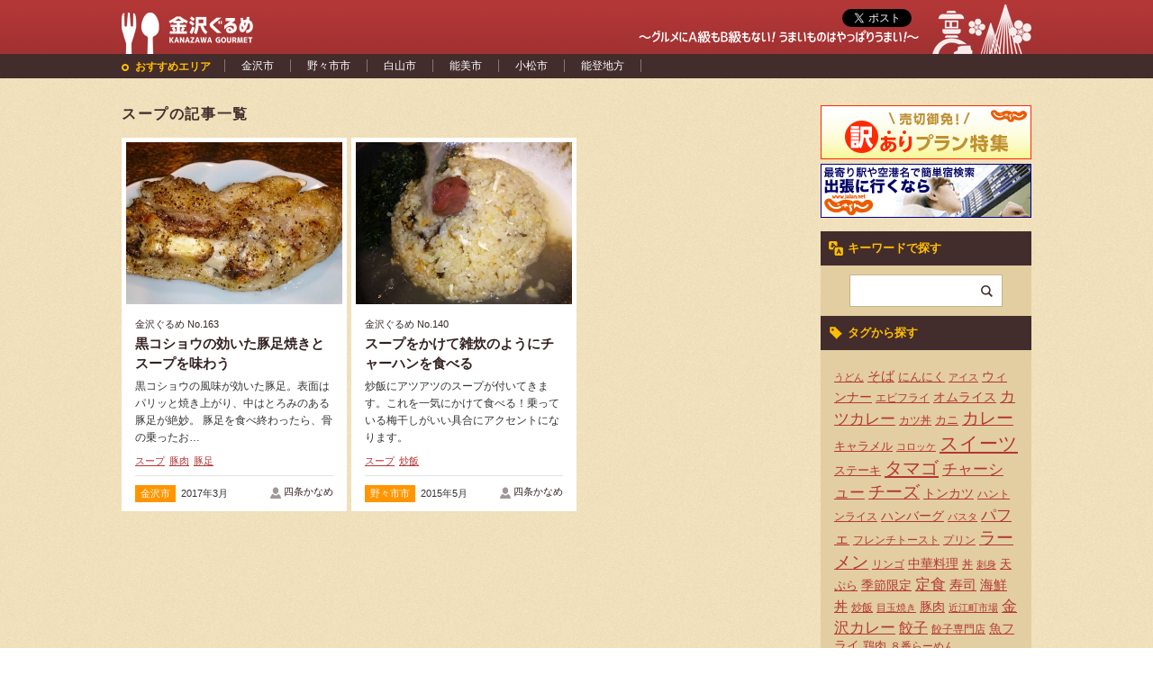

--- FILE ---
content_type: text/html; charset=UTF-8
request_url: https://www.kanazawa-gourmet.jp/tag/%E3%82%B9%E3%83%BC%E3%83%97/
body_size: 10714
content:
<!doctype html>
<html lang="ja">
<head>
	<meta charset="UTF-8">
	<meta http-equiv="X-UA-Compatible" content="IE=edge">
	<title>スープ | 金沢ぐるめ（金沢グルメ） | 金沢、石川、北陸のグルメのご紹介サイト</title>
	<meta name="viewport" content="width=device-width">
	<meta name="description" content="金沢ぐるめ（金沢グルメ） ～グルメにA級もB級もない うまいものはやっぱりうまい～">
	<meta name="keywords" content="金沢ぐるめ,金沢グルメ,Kanazawa Gourmet,金沢カレー,加賀料理,スイーツ,金沢,石川県,北陸">
	<meta name="author" content="金沢ぐるめ">
	<meta property="og:image" content="https://www.kanazawa-gourmet.jp/ktg/wp-content/themes/ktg_theme/img/ogp.png">
	<meta property="og:title" content="金沢ぐるめ（金沢グルメ）">
	<meta property="og:url" content="https://www.kanazawa-gourmet.jp/">
	<meta property="og:type" content="blog">
	<meta property="og:site_name" content="金沢ぐるめ（金沢グルメ）">
	<meta property="og:description" content="金沢ぐるめ（金沢グルメ） ～グルメにA級もB級もない うまいものはやっぱりうまい～">

	<!-- HTML5 shim IE8 support of HTML5 elements -->
	<!--[if lt IE 9]>
		<script src="https://www.kanazawa-gourmet.jp/ktg/wp-content/themes/ktg_theme/js/html5shiv.js"></script>
	<![endif]-->

	<!-- base design -->
	<link href="https://www.kanazawa-gourmet.jp/ktg/wp-content/themes/ktg_theme/style.css" rel="stylesheet">
	<!--[if IE 7]>
	<link href="https://www.kanazawa-gourmet.jp/ktg/wp-content/themes/ktg_theme/css/ie7.css" rel="stylesheet">
	<![endif]-->
	<link href="https://www.kanazawa-gourmet.jp/ktg/wp-content/themes/ktg_theme/css/lightbox.css" rel="stylesheet">
	<link href="https://www.kanazawa-gourmet.jp/ktg/wp-content/themes/ktg_theme/css/jquery.bxslider.css" rel="stylesheet" >
	<link href="https://www.kanazawa-gourmet.jp/ktg/wp-content/themes/ktg_theme/css/style_sp.css" rel="stylesheet">
  <link href="https://www.kanazawa-gourmet.jp/ktg/wp-content/themes/ktg_theme/css/style_add.css" rel="stylesheet">

	<!-- favicon -->
	<link rel="apple-touch-icon" sizes="57x57" href="https://www.kanazawa-gourmet.jp/ktg/wp-content/themes/ktg_theme/favicons/apple-touch-icon-57x57.png">
	<link rel="apple-touch-icon" sizes="60x60" href="https://www.kanazawa-gourmet.jp/ktg/wp-content/themes/ktg_theme/favicons/apple-touch-icon-60x60.png">
	<link rel="apple-touch-icon" sizes="72x72" href="https://www.kanazawa-gourmet.jp/ktg/wp-content/themes/ktg_theme/favicons/apple-touch-icon-72x72.png">
	<link rel="apple-touch-icon" sizes="76x76" href="https://www.kanazawa-gourmet.jp/ktg/wp-content/themes/ktg_theme/favicons/apple-touch-icon-76x76.png">
	<link rel="apple-touch-icon" sizes="114x114" href="https://www.kanazawa-gourmet.jp/ktg/wp-content/themes/ktg_theme/favicons/apple-touch-icon-114x114.png">
	<link rel="apple-touch-icon" sizes="120x120" href="https://www.kanazawa-gourmet.jp/ktg/wp-content/themes/ktg_theme/favicons/apple-touch-icon-120x120.png">
	<link rel="apple-touch-icon" sizes="144x144" href="https://www.kanazawa-gourmet.jp/ktg/wp-content/themes/ktg_theme/favicons/apple-touch-icon-144x144.png">
	<link rel="apple-touch-icon" sizes="152x152" href="https://www.kanazawa-gourmet.jp/ktg/wp-content/themes/ktg_theme/favicons/apple-touch-icon-152x152.png">
	<link rel="apple-touch-icon" sizes="180x180" href="https://www.kanazawa-gourmet.jp/ktg/wp-content/themes/ktg_theme/favicons/apple-touch-icon-180x180.png">
	<link rel="icon" type="image/png" href="https://www.kanazawa-gourmet.jp/ktg/wp-content/themes/ktg_theme/favicons/favicon-32x32.png" sizes="32x32">
	<link rel="icon" type="image/png" href="https://www.kanazawa-gourmet.jp/ktg/wp-content/themes/ktg_theme/favicons/android-chrome-192x192.png" sizes="192x192">
	<link rel="icon" type="image/png" href="https://www.kanazawa-gourmet.jp/ktg/wp-content/themes/ktg_theme/favicons/favicon-96x96.png" sizes="96x96">
	<link rel="icon" type="image/png" href="https://www.kanazawa-gourmet.jp/ktg/wp-content/themes/ktg_theme/favicons/favicon-16x16.png" sizes="16x16">
	<link rel="manifest" href="https://www.kanazawa-gourmet.jp/ktg/wp-content/themes/ktg_theme/favicons/manifest.json">
	<meta name="msapplication-TileColor" content="#b43737">
	<meta name="msapplication-TileImage" content="https://www.kanazawa-gourmet.jp/ktg/wp-content/themes/ktg_theme/favicons/mstile-144x144.png">
	<meta name="theme-color" content="#ffffff">

		<meta name='robots' content='max-image-preview:large' />
<link rel="alternate" type="application/rss+xml" title="金沢ぐるめ（金沢グルメ） | 金沢、石川、北陸のグルメのご紹介サイト &raquo; スープ タグのフィード" href="https://www.kanazawa-gourmet.jp/tag/%e3%82%b9%e3%83%bc%e3%83%97/feed/" />
<script type="text/javascript">
/* <![CDATA[ */
window._wpemojiSettings = {"baseUrl":"https:\/\/s.w.org\/images\/core\/emoji\/14.0.0\/72x72\/","ext":".png","svgUrl":"https:\/\/s.w.org\/images\/core\/emoji\/14.0.0\/svg\/","svgExt":".svg","source":{"concatemoji":"https:\/\/www.kanazawa-gourmet.jp\/ktg\/wp-includes\/js\/wp-emoji-release.min.js?ver=6.4.7"}};
/*! This file is auto-generated */
!function(i,n){var o,s,e;function c(e){try{var t={supportTests:e,timestamp:(new Date).valueOf()};sessionStorage.setItem(o,JSON.stringify(t))}catch(e){}}function p(e,t,n){e.clearRect(0,0,e.canvas.width,e.canvas.height),e.fillText(t,0,0);var t=new Uint32Array(e.getImageData(0,0,e.canvas.width,e.canvas.height).data),r=(e.clearRect(0,0,e.canvas.width,e.canvas.height),e.fillText(n,0,0),new Uint32Array(e.getImageData(0,0,e.canvas.width,e.canvas.height).data));return t.every(function(e,t){return e===r[t]})}function u(e,t,n){switch(t){case"flag":return n(e,"\ud83c\udff3\ufe0f\u200d\u26a7\ufe0f","\ud83c\udff3\ufe0f\u200b\u26a7\ufe0f")?!1:!n(e,"\ud83c\uddfa\ud83c\uddf3","\ud83c\uddfa\u200b\ud83c\uddf3")&&!n(e,"\ud83c\udff4\udb40\udc67\udb40\udc62\udb40\udc65\udb40\udc6e\udb40\udc67\udb40\udc7f","\ud83c\udff4\u200b\udb40\udc67\u200b\udb40\udc62\u200b\udb40\udc65\u200b\udb40\udc6e\u200b\udb40\udc67\u200b\udb40\udc7f");case"emoji":return!n(e,"\ud83e\udef1\ud83c\udffb\u200d\ud83e\udef2\ud83c\udfff","\ud83e\udef1\ud83c\udffb\u200b\ud83e\udef2\ud83c\udfff")}return!1}function f(e,t,n){var r="undefined"!=typeof WorkerGlobalScope&&self instanceof WorkerGlobalScope?new OffscreenCanvas(300,150):i.createElement("canvas"),a=r.getContext("2d",{willReadFrequently:!0}),o=(a.textBaseline="top",a.font="600 32px Arial",{});return e.forEach(function(e){o[e]=t(a,e,n)}),o}function t(e){var t=i.createElement("script");t.src=e,t.defer=!0,i.head.appendChild(t)}"undefined"!=typeof Promise&&(o="wpEmojiSettingsSupports",s=["flag","emoji"],n.supports={everything:!0,everythingExceptFlag:!0},e=new Promise(function(e){i.addEventListener("DOMContentLoaded",e,{once:!0})}),new Promise(function(t){var n=function(){try{var e=JSON.parse(sessionStorage.getItem(o));if("object"==typeof e&&"number"==typeof e.timestamp&&(new Date).valueOf()<e.timestamp+604800&&"object"==typeof e.supportTests)return e.supportTests}catch(e){}return null}();if(!n){if("undefined"!=typeof Worker&&"undefined"!=typeof OffscreenCanvas&&"undefined"!=typeof URL&&URL.createObjectURL&&"undefined"!=typeof Blob)try{var e="postMessage("+f.toString()+"("+[JSON.stringify(s),u.toString(),p.toString()].join(",")+"));",r=new Blob([e],{type:"text/javascript"}),a=new Worker(URL.createObjectURL(r),{name:"wpTestEmojiSupports"});return void(a.onmessage=function(e){c(n=e.data),a.terminate(),t(n)})}catch(e){}c(n=f(s,u,p))}t(n)}).then(function(e){for(var t in e)n.supports[t]=e[t],n.supports.everything=n.supports.everything&&n.supports[t],"flag"!==t&&(n.supports.everythingExceptFlag=n.supports.everythingExceptFlag&&n.supports[t]);n.supports.everythingExceptFlag=n.supports.everythingExceptFlag&&!n.supports.flag,n.DOMReady=!1,n.readyCallback=function(){n.DOMReady=!0}}).then(function(){return e}).then(function(){var e;n.supports.everything||(n.readyCallback(),(e=n.source||{}).concatemoji?t(e.concatemoji):e.wpemoji&&e.twemoji&&(t(e.twemoji),t(e.wpemoji)))}))}((window,document),window._wpemojiSettings);
/* ]]> */
</script>
<style id='wp-emoji-styles-inline-css' type='text/css'>

	img.wp-smiley, img.emoji {
		display: inline !important;
		border: none !important;
		box-shadow: none !important;
		height: 1em !important;
		width: 1em !important;
		margin: 0 0.07em !important;
		vertical-align: -0.1em !important;
		background: none !important;
		padding: 0 !important;
	}
</style>
<link rel='stylesheet' id='wp-block-library-css' href='https://www.kanazawa-gourmet.jp/ktg/wp-includes/css/dist/block-library/style.min.css?ver=6.4.7' type='text/css' media='all' />
<style id='classic-theme-styles-inline-css' type='text/css'>
/*! This file is auto-generated */
.wp-block-button__link{color:#fff;background-color:#32373c;border-radius:9999px;box-shadow:none;text-decoration:none;padding:calc(.667em + 2px) calc(1.333em + 2px);font-size:1.125em}.wp-block-file__button{background:#32373c;color:#fff;text-decoration:none}
</style>
<style id='global-styles-inline-css' type='text/css'>
body{--wp--preset--color--black: #000000;--wp--preset--color--cyan-bluish-gray: #abb8c3;--wp--preset--color--white: #ffffff;--wp--preset--color--pale-pink: #f78da7;--wp--preset--color--vivid-red: #cf2e2e;--wp--preset--color--luminous-vivid-orange: #ff6900;--wp--preset--color--luminous-vivid-amber: #fcb900;--wp--preset--color--light-green-cyan: #7bdcb5;--wp--preset--color--vivid-green-cyan: #00d084;--wp--preset--color--pale-cyan-blue: #8ed1fc;--wp--preset--color--vivid-cyan-blue: #0693e3;--wp--preset--color--vivid-purple: #9b51e0;--wp--preset--gradient--vivid-cyan-blue-to-vivid-purple: linear-gradient(135deg,rgba(6,147,227,1) 0%,rgb(155,81,224) 100%);--wp--preset--gradient--light-green-cyan-to-vivid-green-cyan: linear-gradient(135deg,rgb(122,220,180) 0%,rgb(0,208,130) 100%);--wp--preset--gradient--luminous-vivid-amber-to-luminous-vivid-orange: linear-gradient(135deg,rgba(252,185,0,1) 0%,rgba(255,105,0,1) 100%);--wp--preset--gradient--luminous-vivid-orange-to-vivid-red: linear-gradient(135deg,rgba(255,105,0,1) 0%,rgb(207,46,46) 100%);--wp--preset--gradient--very-light-gray-to-cyan-bluish-gray: linear-gradient(135deg,rgb(238,238,238) 0%,rgb(169,184,195) 100%);--wp--preset--gradient--cool-to-warm-spectrum: linear-gradient(135deg,rgb(74,234,220) 0%,rgb(151,120,209) 20%,rgb(207,42,186) 40%,rgb(238,44,130) 60%,rgb(251,105,98) 80%,rgb(254,248,76) 100%);--wp--preset--gradient--blush-light-purple: linear-gradient(135deg,rgb(255,206,236) 0%,rgb(152,150,240) 100%);--wp--preset--gradient--blush-bordeaux: linear-gradient(135deg,rgb(254,205,165) 0%,rgb(254,45,45) 50%,rgb(107,0,62) 100%);--wp--preset--gradient--luminous-dusk: linear-gradient(135deg,rgb(255,203,112) 0%,rgb(199,81,192) 50%,rgb(65,88,208) 100%);--wp--preset--gradient--pale-ocean: linear-gradient(135deg,rgb(255,245,203) 0%,rgb(182,227,212) 50%,rgb(51,167,181) 100%);--wp--preset--gradient--electric-grass: linear-gradient(135deg,rgb(202,248,128) 0%,rgb(113,206,126) 100%);--wp--preset--gradient--midnight: linear-gradient(135deg,rgb(2,3,129) 0%,rgb(40,116,252) 100%);--wp--preset--font-size--small: 13px;--wp--preset--font-size--medium: 20px;--wp--preset--font-size--large: 36px;--wp--preset--font-size--x-large: 42px;--wp--preset--spacing--20: 0.44rem;--wp--preset--spacing--30: 0.67rem;--wp--preset--spacing--40: 1rem;--wp--preset--spacing--50: 1.5rem;--wp--preset--spacing--60: 2.25rem;--wp--preset--spacing--70: 3.38rem;--wp--preset--spacing--80: 5.06rem;--wp--preset--shadow--natural: 6px 6px 9px rgba(0, 0, 0, 0.2);--wp--preset--shadow--deep: 12px 12px 50px rgba(0, 0, 0, 0.4);--wp--preset--shadow--sharp: 6px 6px 0px rgba(0, 0, 0, 0.2);--wp--preset--shadow--outlined: 6px 6px 0px -3px rgba(255, 255, 255, 1), 6px 6px rgba(0, 0, 0, 1);--wp--preset--shadow--crisp: 6px 6px 0px rgba(0, 0, 0, 1);}:where(.is-layout-flex){gap: 0.5em;}:where(.is-layout-grid){gap: 0.5em;}body .is-layout-flow > .alignleft{float: left;margin-inline-start: 0;margin-inline-end: 2em;}body .is-layout-flow > .alignright{float: right;margin-inline-start: 2em;margin-inline-end: 0;}body .is-layout-flow > .aligncenter{margin-left: auto !important;margin-right: auto !important;}body .is-layout-constrained > .alignleft{float: left;margin-inline-start: 0;margin-inline-end: 2em;}body .is-layout-constrained > .alignright{float: right;margin-inline-start: 2em;margin-inline-end: 0;}body .is-layout-constrained > .aligncenter{margin-left: auto !important;margin-right: auto !important;}body .is-layout-constrained > :where(:not(.alignleft):not(.alignright):not(.alignfull)){max-width: var(--wp--style--global--content-size);margin-left: auto !important;margin-right: auto !important;}body .is-layout-constrained > .alignwide{max-width: var(--wp--style--global--wide-size);}body .is-layout-flex{display: flex;}body .is-layout-flex{flex-wrap: wrap;align-items: center;}body .is-layout-flex > *{margin: 0;}body .is-layout-grid{display: grid;}body .is-layout-grid > *{margin: 0;}:where(.wp-block-columns.is-layout-flex){gap: 2em;}:where(.wp-block-columns.is-layout-grid){gap: 2em;}:where(.wp-block-post-template.is-layout-flex){gap: 1.25em;}:where(.wp-block-post-template.is-layout-grid){gap: 1.25em;}.has-black-color{color: var(--wp--preset--color--black) !important;}.has-cyan-bluish-gray-color{color: var(--wp--preset--color--cyan-bluish-gray) !important;}.has-white-color{color: var(--wp--preset--color--white) !important;}.has-pale-pink-color{color: var(--wp--preset--color--pale-pink) !important;}.has-vivid-red-color{color: var(--wp--preset--color--vivid-red) !important;}.has-luminous-vivid-orange-color{color: var(--wp--preset--color--luminous-vivid-orange) !important;}.has-luminous-vivid-amber-color{color: var(--wp--preset--color--luminous-vivid-amber) !important;}.has-light-green-cyan-color{color: var(--wp--preset--color--light-green-cyan) !important;}.has-vivid-green-cyan-color{color: var(--wp--preset--color--vivid-green-cyan) !important;}.has-pale-cyan-blue-color{color: var(--wp--preset--color--pale-cyan-blue) !important;}.has-vivid-cyan-blue-color{color: var(--wp--preset--color--vivid-cyan-blue) !important;}.has-vivid-purple-color{color: var(--wp--preset--color--vivid-purple) !important;}.has-black-background-color{background-color: var(--wp--preset--color--black) !important;}.has-cyan-bluish-gray-background-color{background-color: var(--wp--preset--color--cyan-bluish-gray) !important;}.has-white-background-color{background-color: var(--wp--preset--color--white) !important;}.has-pale-pink-background-color{background-color: var(--wp--preset--color--pale-pink) !important;}.has-vivid-red-background-color{background-color: var(--wp--preset--color--vivid-red) !important;}.has-luminous-vivid-orange-background-color{background-color: var(--wp--preset--color--luminous-vivid-orange) !important;}.has-luminous-vivid-amber-background-color{background-color: var(--wp--preset--color--luminous-vivid-amber) !important;}.has-light-green-cyan-background-color{background-color: var(--wp--preset--color--light-green-cyan) !important;}.has-vivid-green-cyan-background-color{background-color: var(--wp--preset--color--vivid-green-cyan) !important;}.has-pale-cyan-blue-background-color{background-color: var(--wp--preset--color--pale-cyan-blue) !important;}.has-vivid-cyan-blue-background-color{background-color: var(--wp--preset--color--vivid-cyan-blue) !important;}.has-vivid-purple-background-color{background-color: var(--wp--preset--color--vivid-purple) !important;}.has-black-border-color{border-color: var(--wp--preset--color--black) !important;}.has-cyan-bluish-gray-border-color{border-color: var(--wp--preset--color--cyan-bluish-gray) !important;}.has-white-border-color{border-color: var(--wp--preset--color--white) !important;}.has-pale-pink-border-color{border-color: var(--wp--preset--color--pale-pink) !important;}.has-vivid-red-border-color{border-color: var(--wp--preset--color--vivid-red) !important;}.has-luminous-vivid-orange-border-color{border-color: var(--wp--preset--color--luminous-vivid-orange) !important;}.has-luminous-vivid-amber-border-color{border-color: var(--wp--preset--color--luminous-vivid-amber) !important;}.has-light-green-cyan-border-color{border-color: var(--wp--preset--color--light-green-cyan) !important;}.has-vivid-green-cyan-border-color{border-color: var(--wp--preset--color--vivid-green-cyan) !important;}.has-pale-cyan-blue-border-color{border-color: var(--wp--preset--color--pale-cyan-blue) !important;}.has-vivid-cyan-blue-border-color{border-color: var(--wp--preset--color--vivid-cyan-blue) !important;}.has-vivid-purple-border-color{border-color: var(--wp--preset--color--vivid-purple) !important;}.has-vivid-cyan-blue-to-vivid-purple-gradient-background{background: var(--wp--preset--gradient--vivid-cyan-blue-to-vivid-purple) !important;}.has-light-green-cyan-to-vivid-green-cyan-gradient-background{background: var(--wp--preset--gradient--light-green-cyan-to-vivid-green-cyan) !important;}.has-luminous-vivid-amber-to-luminous-vivid-orange-gradient-background{background: var(--wp--preset--gradient--luminous-vivid-amber-to-luminous-vivid-orange) !important;}.has-luminous-vivid-orange-to-vivid-red-gradient-background{background: var(--wp--preset--gradient--luminous-vivid-orange-to-vivid-red) !important;}.has-very-light-gray-to-cyan-bluish-gray-gradient-background{background: var(--wp--preset--gradient--very-light-gray-to-cyan-bluish-gray) !important;}.has-cool-to-warm-spectrum-gradient-background{background: var(--wp--preset--gradient--cool-to-warm-spectrum) !important;}.has-blush-light-purple-gradient-background{background: var(--wp--preset--gradient--blush-light-purple) !important;}.has-blush-bordeaux-gradient-background{background: var(--wp--preset--gradient--blush-bordeaux) !important;}.has-luminous-dusk-gradient-background{background: var(--wp--preset--gradient--luminous-dusk) !important;}.has-pale-ocean-gradient-background{background: var(--wp--preset--gradient--pale-ocean) !important;}.has-electric-grass-gradient-background{background: var(--wp--preset--gradient--electric-grass) !important;}.has-midnight-gradient-background{background: var(--wp--preset--gradient--midnight) !important;}.has-small-font-size{font-size: var(--wp--preset--font-size--small) !important;}.has-medium-font-size{font-size: var(--wp--preset--font-size--medium) !important;}.has-large-font-size{font-size: var(--wp--preset--font-size--large) !important;}.has-x-large-font-size{font-size: var(--wp--preset--font-size--x-large) !important;}
.wp-block-navigation a:where(:not(.wp-element-button)){color: inherit;}
:where(.wp-block-post-template.is-layout-flex){gap: 1.25em;}:where(.wp-block-post-template.is-layout-grid){gap: 1.25em;}
:where(.wp-block-columns.is-layout-flex){gap: 2em;}:where(.wp-block-columns.is-layout-grid){gap: 2em;}
.wp-block-pullquote{font-size: 1.5em;line-height: 1.6;}
</style>
<link rel='stylesheet' id='wp-pagenavi-css' href='https://www.kanazawa-gourmet.jp/ktg/wp-content/plugins/wp-pagenavi/pagenavi-css.css?ver=2.70' type='text/css' media='all' />
<script type="text/javascript" src="https://www.kanazawa-gourmet.jp/ktg/wp-includes/js/jquery/jquery.min.js?ver=3.7.1" id="jquery-core-js"></script>
<script type="text/javascript" src="https://www.kanazawa-gourmet.jp/ktg/wp-includes/js/jquery/jquery-migrate.min.js?ver=3.4.1" id="jquery-migrate-js"></script>
<link rel="https://api.w.org/" href="https://www.kanazawa-gourmet.jp/wp-json/" /><link rel="alternate" type="application/json" href="https://www.kanazawa-gourmet.jp/wp-json/wp/v2/tags/227" /><link rel="EditURI" type="application/rsd+xml" title="RSD" href="https://www.kanazawa-gourmet.jp/ktg/xmlrpc.php?rsd" />
<meta name="generator" content="WordPress 6.4.7" />
<script type="text/javascript">
	window._se_plugin_version = '8.1.9';
</script>
<style>.simplemap img{max-width:none !important;padding:0 !important;margin:0 !important;}.staticmap,.staticmap img{max-width:100% !important;height:auto !important;}.simplemap .simplemap-content{display:none;}</style>
</head>
<body>

	<div id="container">

		<header id="header">

			<div class="header_top clearfix">
				
				<div class="header_logo">
					<h1 class="sitelogo"><a href="https://www.kanazawa-gourmet.jp/"><img src="https://www.kanazawa-gourmet.jp/ktg/wp-content/themes/ktg_theme/img/logo_head.png" height="46" width="147" alt="金沢ぐるめ"></a></h1>
				</div><!-- /.header_logo -->

				<div class="header_sns">
					<p class="btn_tweet"><a href="https://twitter.com/share" class="twitter-share-button" data-url="http://www.kanazawa-gourmet.jp/" data-text="金沢ぐるめ ～グルメにＡ級もＢ級もない うまいものはやっぱりうまい～" data-lang="ja" data-hashtags="金沢ぐるめ">ツイート</a></p>
					<p class="ttl_head"><img src="https://www.kanazawa-gourmet.jp/ktg/wp-content/themes/ktg_theme/img/ttl_head.png" height="15" width="311" alt="グルメにA級もB級もない！うまいものはやっぱりうまい！"></p>
				</div><!-- /.header_sns -->

			</div><!-- /.header_top -->

			<div class="toggle"><a href=""><img src="https://www.kanazawa-gourmet.jp/ktg/wp-content/themes/ktg_theme/img/sp_nav.png" height="40" width="40" alt="MENU"></a></div>
			<div class="gnav">
				<div class="gnav_inner">

					<div class="side_box side_search">
						<h3 class="ttl_keywords">キーワードで探す</h3>
						<form role="search" method="get" id="searchform" name="searchform" action="https://www.kanazawa-gourmet.jp/">
							<input type="text" name="s" id="s" class="keywords">
							<input type="image" name="btn_search" id="btn_search" class="btn_search" src="https://www.kanazawa-gourmet.jp/ktg/wp-content/themes/ktg_theme/img/btn_search.png" height="33" width="33" alt="検索">
						</form>
					</div><!-- /.side_box -->

					<p class="ttl_gnav">おすすめエリア</p>
					<nav class="gnav_list">
						<div class="menu-header-menu-container"><ul id="menu-header-menu" class="menu"><li id="menu-item-27" class="menu-item menu-item-type-taxonomy menu-item-object-category menu-item-27"><a href="https://www.kanazawa-gourmet.jp/category/ishikawa/kaga_area/kanazawa/">金沢市</a></li>
<li id="menu-item-69" class="menu-item menu-item-type-taxonomy menu-item-object-category menu-item-69"><a href="https://www.kanazawa-gourmet.jp/category/ishikawa/kaga_area/nonoichi/">野々市市</a></li>
<li id="menu-item-28" class="menu-item menu-item-type-taxonomy menu-item-object-category menu-item-28"><a href="https://www.kanazawa-gourmet.jp/category/ishikawa/kaga_area/hakusan/">白山市</a></li>
<li id="menu-item-68" class="menu-item menu-item-type-taxonomy menu-item-object-category menu-item-68"><a href="https://www.kanazawa-gourmet.jp/category/ishikawa/kaga_area/nomi/">能美市</a></li>
<li id="menu-item-71" class="menu-item menu-item-type-taxonomy menu-item-object-category menu-item-71"><a href="https://www.kanazawa-gourmet.jp/category/ishikawa/kaga_area/komatsu/">小松市</a></li>
<li id="menu-item-70" class="menu-item menu-item-type-taxonomy menu-item-object-category menu-item-70"><a href="https://www.kanazawa-gourmet.jp/category/ishikawa/noto_area/">能登地方</a></li>
</ul></div>					</nav>
				</div><!-- /.gnav_inner -->
			</div><!-- /.gnav -->

		</header>

		
		<div id="content" class="clearfix">
			<div class="main">

				<h1 class="ttl_filter">スープの記事一覧</h1>

				<div class="box_wrapper clearfix">
					
					
						<div class="heightLine">
							<div class="article_box">

								<p class="box_img"><a href="https://www.kanazawa-gourmet.jp/kg000163/"><img width="480" height="360" src="https://www.kanazawa-gourmet.jp/ktg/wp-content/uploads/2017/02/c30f1e4b10b7cb9272fe18f613da919c-480x360.jpg" class="attachment-thumb240 size-thumb240 wp-post-image" alt="" decoding="async" fetchpriority="high" /></a></p>

								<div class="box_info">

									<p class="box_number">金沢ぐるめ No.163</p>
									<h2 class="box_ttl"><a href="https://www.kanazawa-gourmet.jp/kg000163/">黒コショウの効いた豚足焼きとスープを味わう</a></h2>

									<div class="box_excerpt"><p>黒コショウの風味が効いた豚足。表面はパリッと焼き上がり、中はとろみのある豚足が絶妙。 豚足を食べ終わったら、骨の乗ったお&#8230;</p>
</div>

									<ul class="box_tag_list"><li><a href="https://www.kanazawa-gourmet.jp/tag/%e3%82%b9%e3%83%bc%e3%83%97/" rel="tag">スープ</a></li><li><a href="https://www.kanazawa-gourmet.jp/tag/%e8%b1%9a%e8%82%89/" rel="tag">豚肉</a></li><li><a href="https://www.kanazawa-gourmet.jp/tag/%e8%b1%9a%e8%b6%b3/" rel="tag">豚足</a></li></ul>
									<div class="box_foot clearfix">

																				<p class="box_cate kaga_area"><a href="https://www.kanazawa-gourmet.jp/category/ishikawa/kaga_area/kanazawa/">金沢市</a></p>

										<p class="box_date">2017年3月</p>
										<p class="box_writer"><img src="https://www.kanazawa-gourmet.jp/ktg/wp-content/themes/ktg_theme/img/icon_user.png" height="13" width="12" alt="ライター"><a href="https://www.kanazawa-gourmet.jp/author/shijou-kaname/">四条かなめ</a></p>
										
									</div><!-- /.box_foot -->
								</div><!-- /.box_info -->
							</div><!-- /.article_box -->
						</div><!-- /.heightLine -->

						
					
						<div class="heightLine">
							<div class="article_box">

								<p class="box_img"><a href="https://www.kanazawa-gourmet.jp/%e3%82%b9%e3%83%bc%e3%83%97%e3%82%92%e3%81%8b%e3%81%91%e3%81%a6%e9%9b%91%e7%82%8a%e3%81%ae%e3%82%88%e3%81%86%e3%81%ab%e3%83%81%e3%83%a3%e3%83%bc%e3%83%8f%e3%83%b3%e3%82%92%e9%a3%9f%e3%81%b9%e3%82%8b/"><img width="480" height="360" src="https://www.kanazawa-gourmet.jp/ktg/wp-content/uploads/2015/05/20150530_001-480x360.jpg" class="attachment-thumb240 size-thumb240 wp-post-image" alt="" decoding="async" /></a></p>

								<div class="box_info">

									<p class="box_number">金沢ぐるめ No.140</p>
									<h2 class="box_ttl"><a href="https://www.kanazawa-gourmet.jp/%e3%82%b9%e3%83%bc%e3%83%97%e3%82%92%e3%81%8b%e3%81%91%e3%81%a6%e9%9b%91%e7%82%8a%e3%81%ae%e3%82%88%e3%81%86%e3%81%ab%e3%83%81%e3%83%a3%e3%83%bc%e3%83%8f%e3%83%b3%e3%82%92%e9%a3%9f%e3%81%b9%e3%82%8b/">スープをかけて雑炊のようにチャーハンを食べる</a></h2>

									<div class="box_excerpt"><p>炒飯にアツアツのスープが付いてきます。これを一気にかけて食べる！乗っている梅干しがいい具合にアクセントになります。</p>
</div>

									<ul class="box_tag_list"><li><a href="https://www.kanazawa-gourmet.jp/tag/%e3%82%b9%e3%83%bc%e3%83%97/" rel="tag">スープ</a></li><li><a href="https://www.kanazawa-gourmet.jp/tag/%e7%82%92%e9%a3%af/" rel="tag">炒飯</a></li></ul>
									<div class="box_foot clearfix">

																				<p class="box_cate kaga_area"><a href="https://www.kanazawa-gourmet.jp/category/ishikawa/kaga_area/nonoichi/">野々市市</a></p>

										<p class="box_date">2015年5月</p>
										<p class="box_writer"><img src="https://www.kanazawa-gourmet.jp/ktg/wp-content/themes/ktg_theme/img/icon_user.png" height="13" width="12" alt="ライター"><a href="https://www.kanazawa-gourmet.jp/author/shijou-kaname/">四条かなめ</a></p>
										
									</div><!-- /.box_foot -->
								</div><!-- /.box_info -->
							</div><!-- /.article_box -->
						</div><!-- /.heightLine -->

						
										

											<div class="heightLine">
							<div class="ad_box">
								<style>.gourmet_body_ad{width: 100%; height:100%;}@media(min-width: 511px){.gourmet_body_ad{width: 250px; height: 300px;}}</style>
<script async src="//pagead2.googlesyndication.com/pagead/js/adsbygoogle.js"></script>
<!-- gourmet_top -->
<ins class="adsbygoogle gourmet_body_ad"
     style="display:block"
     data-ad-client="ca-pub-2806994240600859"
     data-ad-slot="8137432360"
 ></ins>
<script>
(adsbygoogle = window.adsbygoogle || []).push({});
</script>							</div><!-- /.ad_box -->
						</div><!-- /.heightLine -->
					
										
				</div><!-- /.box_wrapper -->

				<div class="pager">
									</div><!-- /.pager -->

			</div><!-- /.main -->
			
						<div id="sidebar">
				
				<div class="side_adbox">			<div class="textwidget"><iframe frameborder="0" allowtransparency="true" marginheight="0" scrolling="no" src="//ad.jp.ap.valuecommerce.com/servlet/htmlbanner?sid=3088112&pid=882230750" marginwidth="0"><script language="javascript" src="//ad.jp.ap.valuecommerce.com/servlet/jsbanner?sid=3088112&pid=882230750"></script><noscript><a href="//ck.jp.ap.valuecommerce.com/servlet/referral?sid=3088112&pid=882230750" target="_blank" rel="noopener"><img src="//ad.jp.ap.valuecommerce.com/servlet/gifbanner?sid=3088112&pid=882230750" height="60" width="234" border="0"></a></noscript></iframe>

<!--
<iframe frameborder="0" allowtransparency="true" marginheight="0" scrolling="no" src="//ad.jp.ap.valuecommerce.com/servlet/htmlbanner?sid=3088112&pid=882230818" marginwidth="0"><script language="javascript" src="//ad.jp.ap.valuecommerce.com/servlet/jsbanner?sid=3088112&pid=882230818"></script><noscript><a href="//ck.jp.ap.valuecommerce.com/servlet/referral?sid=3088112&pid=882230818" target="_blank" rel="noopener"><img src="//ad.jp.ap.valuecommerce.com/servlet/gifbanner?sid=3088112&pid=882230818" height="60" width="234" border="0"></a></noscript></iframe>
-->

<iframe frameborder="0" allowtransparency="true" marginheight="0" scrolling="no" src="//ad.jp.ap.valuecommerce.com/servlet/htmlbanner?sid=3088112&pid=882230748" marginwidth="0"><script language="javascript" src="//ad.jp.ap.valuecommerce.com/servlet/jsbanner?sid=3088112&pid=882230748"></script><noscript><a href="//ck.jp.ap.valuecommerce.com/servlet/referral?sid=3088112&pid=882230748" target="_blank" rel="noopener"><img src="//ad.jp.ap.valuecommerce.com/servlet/gifbanner?sid=3088112&pid=882230748" height="60" width="234" border="0"></a></noscript></iframe></div>
		</div>
				<div class="sidebar_top">
					<div class="side_box side_search">
						<h3 class="ttl_keywords">キーワードで探す</h3>
						<form role="search" method="get" id="searchform" name="searchform" action="https://www.kanazawa-gourmet.jp/">
							<input type="text" name="s" id="s" class="keywords">
							<input type="image" name="btn_search" id="btn_search" class="btn_search" src="https://www.kanazawa-gourmet.jp/ktg/wp-content/themes/ktg_theme/img/btn_search.png" height="33" width="33" alt="検索">
						</form>
					</div><!-- /.side_box -->

					<div class="side_box">
						<h3 class="ttl_tag">タグから探す</h3>
						<div class="side_box_inner tagcloud">
							<a href="https://www.kanazawa-gourmet.jp/tag/%e3%81%86%e3%81%a9%e3%82%93/" class="tag-cloud-link tag-link-111 tag-link-position-1" style="font-size: 8pt;" aria-label="うどん (3個の項目)">うどん</a>
<a href="https://www.kanazawa-gourmet.jp/tag/%e3%81%9d%e3%81%b0/" class="tag-cloud-link tag-link-47 tag-link-position-2" style="font-size: 11.181818181818pt;" aria-label="そば (8個の項目)">そば</a>
<a href="https://www.kanazawa-gourmet.jp/tag/%e3%81%ab%e3%82%93%e3%81%ab%e3%81%8f/" class="tag-cloud-link tag-link-207 tag-link-position-3" style="font-size: 9.6363636363636pt;" aria-label="にんにく (5個の項目)">にんにく</a>
<a href="https://www.kanazawa-gourmet.jp/tag/%e3%82%a2%e3%82%a4%e3%82%b9/" class="tag-cloud-link tag-link-138 tag-link-position-4" style="font-size: 8pt;" aria-label="アイス (3個の項目)">アイス</a>
<a href="https://www.kanazawa-gourmet.jp/tag/%e3%82%a6%e3%82%a3%e3%83%b3%e3%83%8a%e3%83%bc/" class="tag-cloud-link tag-link-145 tag-link-position-5" style="font-size: 10.727272727273pt;" aria-label="ウィンナー (7個の項目)">ウィンナー</a>
<a href="https://www.kanazawa-gourmet.jp/tag/%e3%82%a8%e3%83%93%e3%83%95%e3%83%a9%e3%82%a4/" class="tag-cloud-link tag-link-62 tag-link-position-6" style="font-size: 8.9090909090909pt;" aria-label="エビフライ (4個の項目)">エビフライ</a>
<a href="https://www.kanazawa-gourmet.jp/tag/%e3%82%aa%e3%83%a0%e3%83%a9%e3%82%a4%e3%82%b9/" class="tag-cloud-link tag-link-110 tag-link-position-7" style="font-size: 10.727272727273pt;" aria-label="オムライス (7個の項目)">オムライス</a>
<a href="https://www.kanazawa-gourmet.jp/tag/%e3%82%ab%e3%83%84%e3%82%ab%e3%83%ac%e3%83%bc/" class="tag-cloud-link tag-link-61 tag-link-position-8" style="font-size: 13pt;" aria-label="カツカレー (13個の項目)">カツカレー</a>
<a href="https://www.kanazawa-gourmet.jp/tag/%e3%82%ab%e3%83%84%e4%b8%bc/" class="tag-cloud-link tag-link-99 tag-link-position-9" style="font-size: 8.9090909090909pt;" aria-label="カツ丼 (4個の項目)">カツ丼</a>
<a href="https://www.kanazawa-gourmet.jp/tag/%e3%82%ab%e3%83%8b/" class="tag-cloud-link tag-link-68 tag-link-position-10" style="font-size: 9.6363636363636pt;" aria-label="カニ (5個の項目)">カニ</a>
<a href="https://www.kanazawa-gourmet.jp/tag/%e3%82%ab%e3%83%ac%e3%83%bc/" class="tag-cloud-link tag-link-64 tag-link-position-11" style="font-size: 14pt;" aria-label="カレー (17個の項目)">カレー</a>
<a href="https://www.kanazawa-gourmet.jp/tag/%e3%82%ad%e3%83%a3%e3%83%a9%e3%83%a1%e3%83%ab/" class="tag-cloud-link tag-link-53 tag-link-position-12" style="font-size: 9.6363636363636pt;" aria-label="キャラメル (5個の項目)">キャラメル</a>
<a href="https://www.kanazawa-gourmet.jp/tag/%e3%82%b3%e3%83%ad%e3%83%83%e3%82%b1/" class="tag-cloud-link tag-link-80 tag-link-position-13" style="font-size: 8pt;" aria-label="コロッケ (3個の項目)">コロッケ</a>
<a href="https://www.kanazawa-gourmet.jp/tag/%e3%82%b9%e3%82%a4%e3%83%bc%e3%83%84/" class="tag-cloud-link tag-link-13 tag-link-position-14" style="font-size: 16pt;" aria-label="スイーツ (29個の項目)">スイーツ</a>
<a href="https://www.kanazawa-gourmet.jp/tag/%e3%82%b9%e3%83%86%e3%83%bc%e3%82%ad/" class="tag-cloud-link tag-link-123 tag-link-position-15" style="font-size: 9.6363636363636pt;" aria-label="ステーキ (5個の項目)">ステーキ</a>
<a href="https://www.kanazawa-gourmet.jp/tag/%e3%82%bf%e3%83%9e%e3%82%b4/" class="tag-cloud-link tag-link-151 tag-link-position-16" style="font-size: 15.090909090909pt;" aria-label="タマゴ (23個の項目)">タマゴ</a>
<a href="https://www.kanazawa-gourmet.jp/tag/%e3%83%81%e3%83%a3%e3%83%bc%e3%82%b7%e3%83%a5%e3%83%bc/" class="tag-cloud-link tag-link-48 tag-link-position-17" style="font-size: 13pt;" aria-label="チャーシュー (13個の項目)">チャーシュー</a>
<a href="https://www.kanazawa-gourmet.jp/tag/%e3%83%81%e3%83%bc%e3%82%ba/" class="tag-cloud-link tag-link-103 tag-link-position-18" style="font-size: 14pt;" aria-label="チーズ (17個の項目)">チーズ</a>
<a href="https://www.kanazawa-gourmet.jp/tag/%e3%83%88%e3%83%b3%e3%82%ab%e3%83%84/" class="tag-cloud-link tag-link-16 tag-link-position-19" style="font-size: 10.727272727273pt;" aria-label="トンカツ (7個の項目)">トンカツ</a>
<a href="https://www.kanazawa-gourmet.jp/tag/%e3%83%8f%e3%83%b3%e3%83%88%e3%83%b3%e3%83%a9%e3%82%a4%e3%82%b9/" class="tag-cloud-link tag-link-43 tag-link-position-20" style="font-size: 8.9090909090909pt;" aria-label="ハントンライス (4個の項目)">ハントンライス</a>
<a href="https://www.kanazawa-gourmet.jp/tag/%e3%83%8f%e3%83%b3%e3%83%90%e3%83%bc%e3%82%b0/" class="tag-cloud-link tag-link-70 tag-link-position-21" style="font-size: 10.727272727273pt;" aria-label="ハンバーグ (7個の項目)">ハンバーグ</a>
<a href="https://www.kanazawa-gourmet.jp/tag/%e3%83%91%e3%82%b9%e3%82%bf/" class="tag-cloud-link tag-link-163 tag-link-position-22" style="font-size: 8pt;" aria-label="パスタ (3個の項目)">パスタ</a>
<a href="https://www.kanazawa-gourmet.jp/tag/%e3%83%91%e3%83%95%e3%82%a7/" class="tag-cloud-link tag-link-12 tag-link-position-23" style="font-size: 13pt;" aria-label="パフェ (13個の項目)">パフェ</a>
<a href="https://www.kanazawa-gourmet.jp/tag/%e3%83%95%e3%83%ac%e3%83%b3%e3%83%81%e3%83%88%e3%83%bc%e3%82%b9%e3%83%88/" class="tag-cloud-link tag-link-122 tag-link-position-24" style="font-size: 8.9090909090909pt;" aria-label="フレンチトースト (4個の項目)">フレンチトースト</a>
<a href="https://www.kanazawa-gourmet.jp/tag/%e3%83%97%e3%83%aa%e3%83%b3/" class="tag-cloud-link tag-link-55 tag-link-position-25" style="font-size: 8.9090909090909pt;" aria-label="プリン (4個の項目)">プリン</a>
<a href="https://www.kanazawa-gourmet.jp/tag/%e3%83%a9%e3%83%bc%e3%83%a1%e3%83%b3/" class="tag-cloud-link tag-link-56 tag-link-position-26" style="font-size: 14.545454545455pt;" aria-label="ラーメン (20個の項目)">ラーメン</a>
<a href="https://www.kanazawa-gourmet.jp/tag/%e3%83%aa%e3%83%b3%e3%82%b4/" class="tag-cloud-link tag-link-40 tag-link-position-27" style="font-size: 8.9090909090909pt;" aria-label="リンゴ (4個の項目)">リンゴ</a>
<a href="https://www.kanazawa-gourmet.jp/tag/%e4%b8%ad%e8%8f%af%e6%96%99%e7%90%86/" class="tag-cloud-link tag-link-171 tag-link-position-28" style="font-size: 10.272727272727pt;" aria-label="中華料理 (6個の項目)">中華料理</a>
<a href="https://www.kanazawa-gourmet.jp/tag/%e4%b8%bc/" class="tag-cloud-link tag-link-204 tag-link-position-29" style="font-size: 8.9090909090909pt;" aria-label="丼 (4個の項目)">丼</a>
<a href="https://www.kanazawa-gourmet.jp/tag/%e5%88%ba%e8%ba%ab/" class="tag-cloud-link tag-link-60 tag-link-position-30" style="font-size: 8pt;" aria-label="刺身 (3個の項目)">刺身</a>
<a href="https://www.kanazawa-gourmet.jp/tag/%e5%a4%a9%e3%81%b7%e3%82%89/" class="tag-cloud-link tag-link-65 tag-link-position-31" style="font-size: 9.6363636363636pt;" aria-label="天ぷら (5個の項目)">天ぷら</a>
<a href="https://www.kanazawa-gourmet.jp/tag/%e5%ad%a3%e7%af%80%e9%99%90%e5%ae%9a/" class="tag-cloud-link tag-link-188 tag-link-position-32" style="font-size: 10.272727272727pt;" aria-label="季節限定 (6個の項目)">季節限定</a>
<a href="https://www.kanazawa-gourmet.jp/tag/%e5%ae%9a%e9%a3%9f/" class="tag-cloud-link tag-link-86 tag-link-position-33" style="font-size: 12.636363636364pt;" aria-label="定食 (12個の項目)">定食</a>
<a href="https://www.kanazawa-gourmet.jp/tag/%e5%af%bf%e5%8f%b8/" class="tag-cloud-link tag-link-73 tag-link-position-34" style="font-size: 11.181818181818pt;" aria-label="寿司 (8個の項目)">寿司</a>
<a href="https://www.kanazawa-gourmet.jp/tag/%e6%b5%b7%e9%ae%ae%e4%b8%bc/" class="tag-cloud-link tag-link-44 tag-link-position-35" style="font-size: 11.181818181818pt;" aria-label="海鮮丼 (8個の項目)">海鮮丼</a>
<a href="https://www.kanazawa-gourmet.jp/tag/%e7%82%92%e9%a3%af/" class="tag-cloud-link tag-link-209 tag-link-position-36" style="font-size: 8.9090909090909pt;" aria-label="炒飯 (4個の項目)">炒飯</a>
<a href="https://www.kanazawa-gourmet.jp/tag/%e7%9b%ae%e7%8e%89%e7%84%bc%e3%81%8d/" class="tag-cloud-link tag-link-71 tag-link-position-37" style="font-size: 8pt;" aria-label="目玉焼き (3個の項目)">目玉焼き</a>
<a href="https://www.kanazawa-gourmet.jp/tag/%e8%b1%9a%e8%82%89/" class="tag-cloud-link tag-link-49 tag-link-position-38" style="font-size: 10.727272727273pt;" aria-label="豚肉 (7個の項目)">豚肉</a>
<a href="https://www.kanazawa-gourmet.jp/tag/%e8%bf%91%e6%b1%9f%e7%94%ba%e5%b8%82%e5%a0%b4/" class="tag-cloud-link tag-link-46 tag-link-position-39" style="font-size: 8pt;" aria-label="近江町市場 (3個の項目)">近江町市場</a>
<a href="https://www.kanazawa-gourmet.jp/tag/%e9%87%91%e6%b2%a2%e3%82%ab%e3%83%ac%e3%83%bc/" class="tag-cloud-link tag-link-15 tag-link-position-40" style="font-size: 13pt;" aria-label="金沢カレー (13個の項目)">金沢カレー</a>
<a href="https://www.kanazawa-gourmet.jp/tag/%e9%a4%83%e5%ad%90/" class="tag-cloud-link tag-link-52 tag-link-position-41" style="font-size: 11.636363636364pt;" aria-label="餃子 (9個の項目)">餃子</a>
<a href="https://www.kanazawa-gourmet.jp/tag/%e9%a4%83%e5%ad%90%e5%b0%82%e9%96%80%e5%ba%97/" class="tag-cloud-link tag-link-231 tag-link-position-42" style="font-size: 8.9090909090909pt;" aria-label="餃子専門店 (4個の項目)">餃子専門店</a>
<a href="https://www.kanazawa-gourmet.jp/tag/%e9%ad%9a%e3%83%95%e3%83%a9%e3%82%a4/" class="tag-cloud-link tag-link-42 tag-link-position-43" style="font-size: 10.272727272727pt;" aria-label="魚フライ (6個の項目)">魚フライ</a>
<a href="https://www.kanazawa-gourmet.jp/tag/%e9%b6%8f%e8%82%89/" class="tag-cloud-link tag-link-113 tag-link-position-44" style="font-size: 9.6363636363636pt;" aria-label="鶏肉 (5個の項目)">鶏肉</a>
<a href="https://www.kanazawa-gourmet.jp/tag/%ef%bc%98%e7%95%aa%e3%82%89%e3%83%bc%e3%82%81%e3%82%93/" class="tag-cloud-link tag-link-191 tag-link-position-45" style="font-size: 8.9090909090909pt;" aria-label="８番らーめん (4個の項目)">８番らーめん</a>						</div><!-- /.tagcloud -->
					</div><!-- /.side_box -->

					<div class="side_box">
						<h3 class="ttl_category">地域別で探す</h3>
						<div class="side_box_inner category_area">
							<ul class="category_list">
									<li class="cat-item cat-item-19"><a href="https://www.kanazawa-gourmet.jp/category/ishikawa/">石川県</a> (192)
<ul class='children'>
	<li class="cat-item cat-item-3"><a href="https://www.kanazawa-gourmet.jp/category/ishikawa/kaga_area/">加賀地方</a> (189)
	<ul class='children'>
	<li class="cat-item cat-item-10"><a href="https://www.kanazawa-gourmet.jp/category/ishikawa/kaga_area/kanazawa/">金沢市</a> (105)
</li>
	<li class="cat-item cat-item-11"><a href="https://www.kanazawa-gourmet.jp/category/ishikawa/kaga_area/hakusan/">白山市</a> (17)
</li>
	<li class="cat-item cat-item-20"><a href="https://www.kanazawa-gourmet.jp/category/ishikawa/kaga_area/komatsu/">小松市</a> (6)
</li>
	<li class="cat-item cat-item-21"><a href="https://www.kanazawa-gourmet.jp/category/ishikawa/kaga_area/kaga/">加賀市</a> (7)
</li>
	<li class="cat-item cat-item-23"><a href="https://www.kanazawa-gourmet.jp/category/ishikawa/kaga_area/nonoichi/">野々市市</a> (51)
</li>
	<li class="cat-item cat-item-24"><a href="https://www.kanazawa-gourmet.jp/category/ishikawa/kaga_area/nomi/">能美市</a> (3)
</li>
	</ul>
</li>
	<li class="cat-item cat-item-4"><a href="https://www.kanazawa-gourmet.jp/category/ishikawa/noto_area/">能登地方</a> (3)
	<ul class='children'>
	<li class="cat-item cat-item-25"><a href="https://www.kanazawa-gourmet.jp/category/ishikawa/noto_area/nanao/">七尾市</a> (1)
</li>
	<li class="cat-item cat-item-30"><a href="https://www.kanazawa-gourmet.jp/category/ishikawa/noto_area/wajima/">輪島市</a> (1)
</li>
	<li class="cat-item cat-item-31"><a href="https://www.kanazawa-gourmet.jp/category/ishikawa/noto_area/hakui/">羽咋市</a> (1)
</li>
	</ul>
</li>
</ul>
</li>
	<li class="cat-item cat-item-5"><a href="https://www.kanazawa-gourmet.jp/category/toyama/">富山県</a> (4)
</li>
	<li class="cat-item cat-item-6"><a href="https://www.kanazawa-gourmet.jp/category/fukui/">福井県</a> (5)
</li>
	<li class="cat-item cat-item-22"><a href="https://www.kanazawa-gourmet.jp/category/hokuriku_area/">北陸三県</a> (1)
</li>
							</ul>
						</div><!-- /.category_area -->
					</div><!-- /.side_box -->
				</div><!-- /.sidebar_top -->

				<div class="side_ad">			<div class="textwidget"><!--
<iframe frameborder="0" allowtransparency="true" marginheight="0" scrolling="no" src="//ad.jp.ap.valuecommerce.com/servlet/htmlbanner?sid=3088112&pid=882486530" marginwidth="0"><script language="javascript" src="//ad.jp.ap.valuecommerce.com/servlet/jsbanner?sid=3088112&pid=882486530"></script><noscript><a href="//ck.jp.ap.valuecommerce.com/servlet/referral?sid=3088112&pid=882486530" target="_blank" rel="noopener"><img src="//ad.jp.ap.valuecommerce.com/servlet/gifbanner?sid=3088112&pid=882486530" height="60" width="234" border="0"></a></noscript></iframe>

<iframe frameborder="0" allowtransparency="true" marginheight="0" scrolling="no" src="//ad.jp.ap.valuecommerce.com/servlet/htmlbanner?sid=3088112&pid=882486547" marginwidth="0"><script language="javascript" src="//ad.jp.ap.valuecommerce.com/servlet/jsbanner?sid=3088112&pid=882486547"></script><noscript><a href="//ck.jp.ap.valuecommerce.com/servlet/referral?sid=3088112&pid=882486547" target="_blank" rel="noopener"><img src="//ad.jp.ap.valuecommerce.com/servlet/gifbanner?sid=3088112&pid=882486547" height="60" width="234" border="0"></a></noscript></iframe>
<iframe frameborder="0" allowtransparency="true" marginheight="0" scrolling="no" src="//ad.jp.ap.valuecommerce.com/servlet/htmlbanner?sid=3088112&pid=882486562" marginwidth="0"><script language="javascript" src="//ad.jp.ap.valuecommerce.com/servlet/jsbanner?sid=3088112&pid=882486562"></script><noscript><a href="//ck.jp.ap.valuecommerce.com/servlet/referral?sid=3088112&pid=882486562" target="_blank" rel="noopener"><img src="//ad.jp.ap.valuecommerce.com/servlet/gifbanner?sid=3088112&pid=882486562" height="60" width="234" border="0"></a></noscript></iframe>
-->

<iframe frameborder="0" allowtransparency="true" marginheight="0" scrolling="no" src="//ad.jp.ap.valuecommerce.com/servlet/htmlbanner?sid=3088112&pid=882263699" marginwidth="0"><script language="javascript" src="//ad.jp.ap.valuecommerce.com/servlet/jsbanner?sid=3088112&pid=882263699"></script><noscript><a href="//ck.jp.ap.valuecommerce.com/servlet/referral?sid=3088112&pid=882263699" target="_blank" rel="noopener"><img src="//ad.jp.ap.valuecommerce.com/servlet/gifbanner?sid=3088112&pid=882263699" height="60" width="234" border="0"></a></noscript></iframe></div>
		</div>
				<div class="sidebar_banner">
					<a href="https://www.kanazawa-gourmet.jp/info/" class="opacity"><img src="https://www.kanazawa-gourmet.jp/ktg/wp-content/themes/ktg_theme/img/banner_info.png" height="60" width="190" alt="このサイトについて"></a>
					<a href="https://www.kanazawa-gourmet.jp/writer/" class="opacity"><img src="https://www.kanazawa-gourmet.jp/ktg/wp-content/themes/ktg_theme/img/banner_writer.png" height="60" width="190" alt="ライター紹介"></a>
				</div><!-- /.sidebar_banner -->

				<div class="sidebar_twi">
					<a class="twitter-timeline"  href="https://twitter.com/kanazawagourmet" data-widget-id="574515695381168128">@kanazawagourmetさんのツイート</a>
				</div><!-- /.sidebar_twi -->

			</div><!-- /#sidebar -->
					</div><!-- /#content -->

		<div class="pagetop_area">
			<a href="#" class="pagetop"><img src="https://www.kanazawa-gourmet.jp/ktg/wp-content/themes/ktg_theme/img/pagetop.png" height="63" width="153" alt="ページ上部へ戻る"></a>
		</div><!-- /.pagetop_area -->

		<footer id="footer">
			<div class="footer_inner">
				<a href="#" class="pagetop pagetop_sp">ページ上部へ戻る</a>
				<div class="footer_link clearfix">
					<nav class="foot_nav">
						<div class="menu-footer-menu-container"><ul id="menu-footer-menu" class="menu"><li id="menu-item-24" class="menu-item menu-item-type-custom menu-item-object-custom menu-item-home menu-item-24"><a href="https://www.kanazawa-gourmet.jp/">トップページ</a></li>
<li id="menu-item-25" class="menu-item menu-item-type-post_type menu-item-object-page menu-item-25"><a href="https://www.kanazawa-gourmet.jp/info/">このサイトについて</a></li>
<li id="menu-item-26" class="menu-item menu-item-type-post_type menu-item-object-page menu-item-26"><a href="https://www.kanazawa-gourmet.jp/writer/">ライター紹介</a></li>
<li id="menu-item-85" class="menu-item menu-item-type-custom menu-item-object-custom menu-item-85"><a href="https://twitter.com/kanazawagourmet">Twitter</a></li>
<li id="menu-item-980" class="menu-item menu-item-type-custom menu-item-object-custom menu-item-980"><a href="https://www.instagram.com/kanazawa_gourmet/">Instagram</a></li>
<li id="menu-item-982" class="menu-item menu-item-type-custom menu-item-object-custom menu-item-982"><a href="https://www.facebook.com/kanazawa.gourmet.kanazawa/">Facebook</a></li>
</ul></div>					</nav>
				</div><!-- /.footer_link -->
				<p class="copy"><small>&copy;Kanazawa Gourmet.&nbsp;All&nbsp;rights&nbsp;reserved.</small></p>
			</div><!-- /.footer_inner -->
		</footer>
		
	</div><!-- /#container -->


	<!-- script -->
	<script src="https://www.kanazawa-gourmet.jp/ktg/wp-content/themes/ktg_theme/js/jquery.heightLine.js"></script>
	<script src="https://www.kanazawa-gourmet.jp/ktg/wp-content/themes/ktg_theme/js/jquery.bxslider.min.js"></script>
	<script src="https://www.kanazawa-gourmet.jp/ktg/wp-content/themes/ktg_theme/js/lightbox.min.js"></script>
	<script src="https://www.kanazawa-gourmet.jp/ktg/wp-content/themes/ktg_theme/js/jquery.script.js"></script>
	<script>
		// Twitter
		!function(d,s,id){var js,fjs=d.getElementsByTagName(s)[0],p=/^http:/.test(d.location)?'http':'https';if(!d.getElementById(id)){js=d.createElement(s);js.id=id;js.src=p+'://platform.twitter.com/widgets.js';fjs.parentNode.insertBefore(js,fjs);}}(document, 'script', 'twitter-wjs');

		// Google Analytics
		(function(i,s,o,g,r,a,m){i['GoogleAnalyticsObject']=r;i[r]=i[r]||function(){
		(i[r].q=i[r].q||[]).push(arguments)},i[r].l=1*new Date();a=s.createElement(o),
		m=s.getElementsByTagName(o)[0];a.async=1;a.src=g;m.parentNode.insertBefore(a,m)
		})(window,document,'script','//www.google-analytics.com/analytics.js','ga');

		ga('create', 'UA-45455280-1', 'kanazawa-gourmet.jp');
		ga('require', 'displayfeatures');
		ga('send', 'pageview');
	</script>

	</body>
</html>

--- FILE ---
content_type: text/html; charset=UTF-8
request_url: https://ad.jp.ap.valuecommerce.com/servlet/htmlbanner?sid=3088112&pid=882230750
body_size: 162
content:
<HTML><A TARGET='_top' HREF='//ck.jp.ap.valuecommerce.com/servlet/referral?va=2824395&sid=3088112&pid=882230750&vcid=sVi_d5rhfHDoCalBY_JXFCfpb3lWG_dQA8wqwX1B7AMpwTny6xr1ptOzPTm0fM2YLqwi2TQ3OY16upbGCVtIOQh_-CTHfTMP&vcpub=0.829550' rel="nofollow"><IMG BORDER=0 SRC='//i.imgvc.com/vc/images/00/2b/18/cb.jpeg'></A></HTML>

--- FILE ---
content_type: text/html; charset=UTF-8
request_url: https://ad.jp.ap.valuecommerce.com/servlet/htmlbanner?sid=3088112&pid=882230748
body_size: 162
content:
<HTML><A TARGET='_top' HREF='//ck.jp.ap.valuecommerce.com/servlet/referral?va=2107598&sid=3088112&pid=882230748&vcid=diijkFFoTTesZmWkezFigYVjRF4EMfG_uyO3C-BQWsQTIJHFsxB-7FLYlXzpN-LHffqfeUUOaPAMIygYPEKo-XfiRNQ8fgnK&vcpub=0.826099' rel="nofollow"><IMG BORDER=0 SRC='//i.imgvc.com/vc/images/00/20/28/ce.gif'></A></HTML>

--- FILE ---
content_type: text/html; charset=UTF-8
request_url: https://ad.jp.ap.valuecommerce.com/servlet/htmlbanner?sid=3088112&pid=882263699
body_size: 163
content:
<HTML><A TARGET='_top' HREF='//ck.jp.ap.valuecommerce.com/servlet/referral?va=2012612&sid=3088112&pid=882263699&vcid=AErXsm3iXC9_N-pqqXuVPYMFUUy399RKSwoYzSxeU_sP05Xy4OMdLqIJtVL89-pdOezInNjtAn0JdSBYikAC8Zv3hWek6EjE&vcpub=0.825884' rel="nofollow"><IMG BORDER=0 SRC='//i.imgvc.com/vc/images/00/1e/b5/c4.gif'></A></HTML>

--- FILE ---
content_type: text/html; charset=utf-8
request_url: https://www.google.com/recaptcha/api2/aframe
body_size: 267
content:
<!DOCTYPE HTML><html><head><meta http-equiv="content-type" content="text/html; charset=UTF-8"></head><body><script nonce="po9EV9NYeMvuldNBqpBckw">/** Anti-fraud and anti-abuse applications only. See google.com/recaptcha */ try{var clients={'sodar':'https://pagead2.googlesyndication.com/pagead/sodar?'};window.addEventListener("message",function(a){try{if(a.source===window.parent){var b=JSON.parse(a.data);var c=clients[b['id']];if(c){var d=document.createElement('img');d.src=c+b['params']+'&rc='+(localStorage.getItem("rc::a")?sessionStorage.getItem("rc::b"):"");window.document.body.appendChild(d);sessionStorage.setItem("rc::e",parseInt(sessionStorage.getItem("rc::e")||0)+1);localStorage.setItem("rc::h",'1768836250599');}}}catch(b){}});window.parent.postMessage("_grecaptcha_ready", "*");}catch(b){}</script></body></html>

--- FILE ---
content_type: text/css
request_url: https://www.kanazawa-gourmet.jp/ktg/wp-content/themes/ktg_theme/style.css
body_size: 3937
content:
@charset "UTF-8";

/*
Theme Name: Kanazawa_Gourmet
Description: 金沢ぐるめ テンプレート
Author: 株式会社wapon
Author URI: http://wapon.co.jp/
Version: 1.0
*/

/* reset style
--------------------------------------------------*/
body,div,dl,dt,dd,ul,ol,li,h1,h2,h3,h4,h5,h6,pre,form,fieldset,p,blockquote,th,td { 
	margin: 0;
	padding: 0;
}
input,textarea {
	margin: 0;
	font-size: 100%;
}
table {
	border-collapse: collapse;
	border-spacing: 0;
	font-size: 100%;
}
fieldset,img { 
	border: 0;
}
address,caption,cite,code,dfn,th,var {
	font-style: normal;
	font-weight: normal;
}
caption,th {
	text-align: left;
}
h1,h2,h3,h4,h5,h6 {
	font-size: 100%;
}

/* clearfix */
.clearfix:before,
.clearfix:after {
	content: "";
	display: table;
}
.clearfix:after {
	clear: both;
}
.clearfix {
	*zoom: 1;
}


/* base style
--------------------------------------------------*/
body {
	font: 13px "メイリオ","Meiryo","ヒラギノ角ゴ Pro w3","Hiragino Kaku Gothic Pro","Osaka","ＭＳ Ｐゴシック","MS P Gothic","Arial",sans-serif;
	*font-size: small;
	*font: x-small;
	color: #333;
	background: url(./img/bg_body.png);
	min-width: 1020px;
}

img {
	max-width: 100%;
	height: auto;
}

.opacity:hover img {
	opacity: .8;
	filter: alpha(opacity=80);
	-ms-filter: "alpha(opacity=80)";
}

a {
	color: #352323;
}

/*
10px = 77%
11px = 85%
12px = 93%
13px = 100%
14px = 108%
15px = 116%
16px = 123.1%
17px = 131%
18px = 138.5%
19px = 146.5%
20px = 153.9%
21px = 161.6%
22px = 167%
23px = 174%
24px = 182%
25px = 189%
26px = 197%
*/

/* WordPress DefaultSet */
.alignnone {
	margin: 5px 20px 20px 0;
}
.aligncenter,
div.aligncenter {
	display: block;
	margin: 5px auto 5px auto;
}
.alignright {
	float: right;
	margin: 5px 0 20px 20px;
}
.alignleft {
	float: left;
	margin: 5px 20px 20px 0;
}
a img.alignright {
	float: right;
	margin: 5px 0 20px 20px;
}
a img.alignnone {
	margin: 5px 20px 20px 0;
}
a img.alignleft {
	float: left;
	margin: 5px 20px 20px 0;
}
a img.aligncenter {
	display: block;
	margin-left: auto;
	margin-right: auto;
}
.wp-caption {
	background: #fff;
	max-width: 96%;
	padding: 5px 3px;
	text-align: center;
}
.wp-caption.alignnone {
	margin: 5px 20px 20px 0;
}
.wp-caption.alignleft {
	margin: 5px 20px 20px 0;
}
.wp-caption.alignright {
	margin: 5px 0 20px 20px;
}
.wp-caption img {
	border: 0 none;
	height: auto;
	margin: 0;
	max-width: 98.5%;
	padding: 0;
	width: auto;
}

table th {
	background-color: #f1f1f1;
	font-weight: bold;
}
table th,
table td {
	border: 1px solid #ccc;
	padding: 10px 15px;
}
table caption {
	text-align: left;
}


/* header
--------------------------------------------------*/
#header {
	margin-bottom: 30px;
	background: url(./img/bg_header.png) repeat-x #a23232;
}
.header_top {
	margin: 0 auto;
	height: 60px;
	width: 1010px;
}
.header_logo {
	width: 147px;
	height: 60px;
	float: left;
}
.sitelogo img {
	padding-top: 14px;
}
.header_sns {
	float: right;
	height: 60px;
	padding-right: 110px;
	background: url(./img/bg_headright.png) no-repeat bottom right;
}
.btn_tweet {
	padding-top: 10px;
	text-align: right;
}
iframe.twitter-share-button {
	width: 100px !important;
}
.ttl_head {
	padding-right: 15px;
}
.bread {
	width: 1010px;
	font-size: 85%;
	color: #432c2c;
	margin: -10px auto 10px auto;
}
.bread a {
	color: #b43637;
}
.bread a:hover {
	text-decoration: none;
}

/*gnav*/
.gnav {
	background-color: #432c2c;
}
.gnav_inner {
	width: 1010px;
	margin: 0 auto;
	padding: 5px 0;
}
.ttl_gnav {
	font-size: 93%;
	color: #ffbf00;
	font-weight: bold;
	position: relative;
	top: 1px;
	left: 0;
	float: left;
	background: url(./img/ttl_gnav.png) no-repeat left center;
	padding-left: 15px;
	margin-right: 15px;
}
.gnav_list {
	letter-spacing: -.40em;
}
.gnav_list li {
	letter-spacing: normal;
	font-size: 93%;
	display: inline;
	border-right: 1px solid #827777;
	padding: 0 18px;
}
.gnav_list li:first-child {
	border-left: 1px solid #827777;
}
.gnav_list a {
	color: #fff;
	text-decoration: none;
}
.gnav_list a:hover {
	text-decoration: underline;
}
.toggle {
	display: none;
}

/* content
--------------------------------------------------*/
#content {
	margin: 0 auto 143px; /* pagetop 63px */
	width: 1010px;
}
.main {
	width: 760px;
	float: left;
}

/* sidebar
--------------------------------------------------*/
#sidebar {
	float: right;
	width: 234px;
}
.sidebar_top {
	background-color: #e2cea0;
	margin-bottom: 10px;
}
.side_adbox {
	margin-bottom: 10px;
	text-align: center;
}
.side_adbox iframe {
	vertical-align: bottom;
	margin-bottom: 5px;
	height: 60px;
	width: 234px;
}

.side_ad {
	text-align: center;
}
.side_ad iframe {
	vertical-align: bottom;
	margin-bottom: 5px;
	height: 60px;
	width: 234px;
}
.side_box {
	padding-bottom: 20px;
}
.side_box h3 {
	background-color: #432c2c;
	color: #ffbf00;
	font-weight: bold;
	padding: 10px;
	margin-bottom: 20px;
}
.side_box .ttl_tag {
	background: url(./img/ttl_tag.png) no-repeat 9px 50% #432c2c;
	padding-left: 30px;
}
.side_box .ttl_category {
	background: url(./img/ttl_category.png) no-repeat 9px 50% #432c2c;
	padding-left: 30px;
}
.side_box .ttl_keywords {
	background: url(./img/ttl_keywords.png) no-repeat 9px 50% #432c2c;
	padding-left: 30px;
	margin-bottom: 10px;
}
.side_box_inner {
	padding: 0 15px;
	word-break: break-all;
}

.tagcloud {
}
.tagcloud a {
	color: #b43637;
}
.tagcloud a:hover {
	text-decoration: none;
}

.category_area {
}
.ttl_ishikawa {
	font-weight: bold;
	margin-bottom: 5px;
}
.category_list {

}
.category_list li {
	list-style-type: none;
	line-height: 1.75;
}
.cat-item-19 > .children {
	padding-left: 3px;
}
.cat-item-3,
.cat-item-4 {
	margin: 10px 0;
}
.cat-item-3 > a,
.cat-item-4 > a {
	background: url(./img/bg_cate.png) no-repeat left center;
	font-weight: bold;
	padding-left: 11px;
}
.cat-item-3 > ul,
.cat-item-4 > ul {
	padding-left: 11px;
}
.category_area a {
	text-decoration: none;
}
.category_area a:hover {
	text-decoration: underline;
}

.side_search {
	padding-bottom: 10px;
}
#searchform {
	width: 168px;
	border: 1px solid #c5b48b;
	margin: 0 auto;
	position: relative;
	height: 34px;
	background: #fff;
}
.keywords {
	border: none;
	width: 125px;
	height: 24px;
	line-height: 24px;
	padding: 5px;
	background: transparent;
}
.btn_search {
	position: absolute;
	top: 1px;
	left: 135px;
}
.sidebar_banner {
	margin-top: 20px;
	margin-bottom: 20px;
	text-align: center;
}
.sidebar_banner a {
	display: block;
	margin-bottom: 5px;
}
.sidebar_banner img {
	vertical-align: bottom;
}
.sidebar_twi {
	text-align: center;
}

/* article_box
--------------------------------------------------*/
.box_wrapper {
	margin-right: -5px;
}
.heightLine {
	width: 250px;
	float: left;
	margin-right: 5px;
	margin-bottom: 20px;
}
.article_box {
	padding: 5px 0 10px 0;
	background-color: #fff;
}
.ad_box {
	background-color: #fff;
	width: 250px;
	height: 250px;
	margin: 0 auto;
}
.box_img {
	text-align: center;
	height: 180px;
	width: 240px;
	overflow: hidden;
	margin: 0 auto 15px;
}
.box_number {
	font-size: 85%;
	margin-bottom: 3px;
	color: #352323;
}
.box_ttl {
	font-size: 116%;
	font-weight: bold;
	margin-bottom: 5px;
	line-height: 1.5;
}
.box_ttl a {
	text-decoration: none;
}
.box_ttl a:hover {
	color: #a19595;
}
.box_info {
	width: 220px;
	margin: 0 auto;
}
.box_excerpt {
	margin-bottom: 8px;
	font-size: 93%;
	line-height: 1.65;
}
.box_tag_list {
	margin-bottom: 8px;
}
.box_tag_list li {
	list-style-type: none;
	display: inline;
	margin-right: 5px;
	font-size: 85%;
}
.box_tag_list a {
	color: #b43637;
}
.box_tag_list a:hover {
	text-decoration: none;
}
.box_foot {
	border-top: 1px solid #e3e3e3;
	padding-top: 10px;
	font-size: 85%;
}
.box_foot a {
	text-decoration: none;
}
.box_cate {
	display: inline-block;
	*display: inline;
	*zoom: 1;
}
.box_date {
	display: inline-block;
	*display: inline;
	*zoom: 1;
	margin-left: 3px;
}
.box_writer {
	display: block;
	float: right;
	width: 90px;
	max-width: 90px;
	text-align: right;
	overflow: hidden;
	white-space: nowrap;
	text-overflow: ellipsis;
}
.box_writer a:hover {
	text-decoration: underline;
}
.box_writer img {
	vertical-align: middle;
	padding-right: 3px;
}
.box_cate {
	background-color: #84b136;
}
.box_cate a {
	color: #fff;
	padding: 2px 6px;
	display: block;
}
.box_cate a:hover {
	text-decoration: underline;
}
.pager {
	margin-top: 40px;
	clear: both;
}
.wp-pagenavi {
	text-align: center;
}
.wp-pagenavi .page,
.wp-pagenavi .current,
.wp-pagenavi .nextpostslink,
.wp-pagenavi .previouspostslink,
.wp-pagenavi .last,
.wp-pagenavi .first {
	display: inline-block;
	*display: inline;
	*zoom: 1;
	padding: 5px 10px;
	border-radius: 3px;
	border: 1px solid #fff;
	background: #fff;
	color: #b43637;
}
.wp-pagenavi .extend {
	border: 1px solid transparent;
	padding: 5px;
	color: #b43637;
}
.wp-pagenavi span.current {
	border: 1px solid #b43637 !important;
	background: #b43637;
	color: #fff;
}
.wp-pagenavi a:hover {
	border: 1px solid #e4d5b1 !important;
}

/* single.php
--------------------------------------------------*/
.article {
	padding: 30px 0 50px 0;
	background-color: #fff;
}
.article a {
	color: #b43637;
}
.article a:hover {
	text-decoration: none;
}
.article_inner {
	padding: 0 30px;
	word-wrap: break-word;
}

.ttl_article {
	font-size: 153.9%;
	color: #432c2c;
	margin-bottom: 10px;
}
.article_info {
	float: right;
	margin-bottom: 20px;
}

.cate {
	font-size: 93%;
	background-color: #84b136;
	display: inline-block;
	*display: inline;
	*zoom: 1;
}
.cate a {
	display: block;
	padding: 4px 8px;
	color: #fff;
	text-decoration: none;
}
.cate a:hover {
	text-decoration: underline;
}
/*category color*/
.kaga_area {
	background-color: #ff9600;
}
.noto_area {
	background-color: #4e96c8;
}
.etc {
	background-color: #b2b2b2;
}

.date {
	font-size: 93%;
	display: inline-block;
	*display: inline;
	*zoom: 1;
	margin-right: 5px;
}
.number {
	color: #432c2c;
	font-size: 85%;
	margin-bottom: 2px;
}
.article_img {
	margin-bottom: 15px;
	clear: both;
}
.article_img img {
	vertical-align: bottom;
	display: block;
	margin: 0 auto;
}
.ttl_menu {
	background: url(./img/ttl_menu.png) no-repeat 15px 15px #f5e5c0;
	color: #432c2c;
	font-weight: bold;
	font-size: 138.5%;
	padding: 10px 10px 10px 40px;
	margin-bottom: 20px;
}
.ttl_menu span {
	display: block;
}
.blog_text {
	margin-bottom: 20px;
	line-height: 1.65;
}
.blog_text ul,
.blog_text ol {
	margin-left: 20px;
}

.carousel_area {
	margin-bottom: 50px;
}

.ttl_sub {
	font-size: 108%;
	font-weight: bold;
	color: #432c2c;
	border-left: 3px solid #432c2c;
	padding-left: 10px;
	margin-bottom: 10px;
}
.tag {
	margin-bottom: 40px;
	line-height: 1.65;
}
.tag_list li {
	list-style-type: none;
	display: inline-block;
	*display: inline;
	*zoom: 1;
	margin-right: 8px;
}
.table_info {
	width: 100%;
	margin-bottom: 40px;
}
.table_info th {
	background-color: #f5e5c0;
	font-weight: bold;
	width: 66px;
}
.table_info th,
.table_info td {
	border: 1px solid #d9cbaa;
	padding: 10px 15px;
}
.postcode {
	display: block;
}
.googlemap {
	margin-top: 5px;
}
.simplemap-content {
	width: 100% !important;
	height: 200px !important;
}
.sitelink {
	background: url(./img/bg_blank.png) no-repeat right center;
	padding-right: 15px;
}

.share_area {
	margin-bottom: 40px;
	background-color: #f3f3f3;
	padding: 15px 0;
}
.ttl_share {
	border: 2px solid #606060;
	color: #606060;
	width: 126px;
	height: 36px;
	line-height: 36px;
	text-align: center;
	margin-right: 10px;
	background-color: #fff;
	float: left;
}
.share_list li {
	list-style-type: none;
	margin-right: 5px;
	float: left;
}

.ttl_writer {
	padding-bottom: 5px;
	margin-bottom: 10px;
	border-bottom: 1px solid #d4d4d4;
}
.writer_img {
	float: left;
	margin-right: 10px;
}
.writer_img img {
	width: 80px;
	height: 80px;
}
.writer_prof {
	margin-left: 90px;
	line-height: 1.7;
	min-height: 80px;
}
.name {
	font-weight: bold;
	padding: 5px 0;
}
.prof {
	font-size: 85%;
}
.proflink {
	margin-top: 5px;
}

/* page.php
--------------------------------------------------*/
.ttl_page {
	font-size: 153.9%;
	color: #432c2c;
	margin-bottom: 25px;
}
.section {
	line-height: 1.7;
}
.section h2 {
	font-size: 123.1%;
	margin-bottom: 20px;
	background: #f5e5c0;
	border-left: 3px solid #b43737;
	padding: .8em .9em;
}
.section h3 {
	font-size: 108%;
}
.section h4 {
	font-size: 108%;
	border-bottom: 1px solid #d4d4d4;
	padding-bottom: 3px;
	margin-bottom: 6px;
}
.section h5,
.section h6 {
	margin-bottom: 5px;
}
.section ul,
.section ol {
	margin-left: 20px;
}

/* TinyMCE
--------------------------------------------------*/
hr {
	height: 0;
	margin: 0;
	padding: 0;
	border: 0;
	border-top: 1px dashed #d4d4d4;
}
blockquote {
	background-color: #f3f3f3;
	border-radius: 6px;
	padding: 10px 20px;
}
.clear-style {
	clear: both;
}


/* archive.php
--------------------------------------------------*/
.ttl_filter {
	font-size: 123.1%;
	margin-bottom: 15px;
	color: #432c2c;
	letter-spacing: .1em;
}


/* 404.php & error
--------------------------------------------------*/
.error_area p {
	margin-bottom: 10px;
}
.error_area a {
	color: #b43637;
}
.error_area a:hover {
	text-decoration: none;
}


/* footer
--------------------------------------------------*/
#footer {
	background-color: #2b1c1c;
	clear: both;
}
.footer_inner {
	width: 960px;
	margin: 0 auto;
	color: #fff;
	font-size: 85%;
	padding: 15px 0;

	width: 1010px;
}
.footer_link {
	float: left;
}
.foot_nav li {
	list-style-type: none;
	float: left;
	border-left: 1px solid #827777;
	padding: 0 15px;
}
.foot_nav li:first-child {
	border-left: 0;
	padding-left: 0;
}
.foot_nav a {
	color: #fff;
	text-decoration: none;
}
.foot_nav a:hover {
	text-decoration: underline;
}
.copy {
	text-align: right;
}
.pagetop_area {
	width: 960px;
	margin: 0 auto;

	width: 1010px;
}
.pagetop img {
	vertical-align: bottom;
}
.pagetop_sp {
	display: none;
}

/* for Retina
--------------------------------------------------*/

@media (-webkit-min-device-pixel-ratio: 1.5), (min-resolution: 1.5dppx) {

	.ttl_gnav {
		background: url(./img/@2x_ttl_gnav.png) no-repeat left center;
		-webkit-background-size: 8px;
		background-size: 8px;
	}
	.header_sns {
		background: url(./img/@2x_bg_headright.png) no-repeat bottom right;
		-webkit-background-size: 110px 60px;
		background-size: 110px 60px;
	}
	.side_box .ttl_tag {
		background: url(./img/@2x_ttl_tag.png) no-repeat 9px 50% #432c2c;
		-webkit-background-size: 16px;
		background-size: 16px;
	}
	.side_box .ttl_category {
		background: url(./img/@2x_ttl_category.png) no-repeat 9px 50% #432c2c;
		-webkit-background-size: 16px;
		background-size: 16px;
	}
	.side_box .ttl_keywords {
		background: url(./img/@2x_ttl_keywords.png) no-repeat 9px 50% #432c2c;
		-webkit-background-size: 16px;
		background-size: 16px;
	}
	.cat-item-3 > a,
	.cat-item-4 > a {
		background: url(./img/@2x_bg_cate.png) no-repeat left center;
		-webkit-background-size: 8px;
		background-size: 8px;
	}
	.ttl_menu {
		background: url(./img/@2x_ttl_menu.png) no-repeat 15px 15px #f5e5c0;
		-webkit-background-size: 12px 14px;
		background-size: 12px 14px;
	}
	.sitelink {
		background: url(./img/@2x_bg_blank.png) no-repeat right center;
		-webkit-background-size: 10px 10px;
		background-size: 10px 10px;
	}
}

--- FILE ---
content_type: text/css
request_url: https://www.kanazawa-gourmet.jp/ktg/wp-content/themes/ktg_theme/css/style_sp.css
body_size: 1251
content:
@charset "UTF-8";

@media screen and (max-width: 765px) {

	/* base style
	--------------------------------------------------*/
	body {
		min-width: 100%;
	}

	/* header
	--------------------------------------------------*/
	.header_top {
		width: 96%;
		margin: 0 auto;
	}
	.header_sns {
		width: auto;
		padding-left: 180px;
		float: none;
	}
	.ttl_head {
		text-align: right;
	}
	.gnav {
		clear: both;
	}
	.gnav_inner {
		width: 96%;
		margin: 0 auto;
	}
	.bread {
		width: 96%;
	}

	/* content
	--------------------------------------------------*/
	#content {
		width: 100%;
		margin: 0;
	}
	.main {
		width: 100%;
		float: none;
	}

	/* sidebar
	--------------------------------------------------*/
	#sidebar {
		float: none;
		width: 100%;
	}
	.category_list a {
		font-size: 108%;
		line-height: 1.8;
	}
	.keywords {
		font-size: 123.1%;
	}
	.sidebar_banner {
		text-align: center;
		padding: 0 5px;
	}
	.sidebar_twi {
		display: none;
	}

	/* article_box
	--------------------------------------------------*/
	.box_wrapper {
		margin-right: 0;
	}
	.pager {
		width: 94%;
		margin: 15px auto 25px auto;
	}

	/* single.php
	--------------------------------------------------*/
	.article {
		padding: 20px 0 40px 0;
		margin-bottom: 20px;
	}
	.article_inner {
		padding: 0 20px;
	}
	.ttl_article {
		font-size: 138.5%;
		margin-bottom: 5px;
	}
	.cate {
		font-size: 93%;
	}
	.ttl_menu {
		font-size: 123.1%;
	}
	.bx-wrapper .bx-prev,
	.bx-wrapper .bx-next {
		display: none;
	}

	.table_info {
		border: 1px solid #d9cbaa;
	}
	.table_info tr,
	.table_info th,
	.table_info td {
		display: block;
		width: auto;
		border: 0;
	}

	.ttl_share {
		border: 0;
		width: auto;
		height: auto;
		line-height: 1.65;
		text-align: left;
		margin-right: 0;
		float: none;
		margin-bottom: 10px;
		background-color: transparent;
		color: #333;
	}
	.name {
		padding: 0;
	}

	/* page.php
	--------------------------------------------------*/
	.ttl_page {
		font-size: 138.5%;
		margin-bottom: 20px;
	}
	.section h2 {
		font-size: 116%;
		margin-bottom: 15px;
	}

	/* archive.php
	--------------------------------------------------*/
	.ttl_filter {
		padding: 0 20px;
		font-size: 100%;
		font-weight: normal;
	}

	/* footer
	--------------------------------------------------*/
	.footer_inner {
		width: 90%;
		margin: 0 auto;
	}
	.footer_link {
		float: none;
		margin-bottom: 3px;
	}
	.foot_nav {
		text-align: center;
	}
	.foot_nav li {
		padding: 0 8px;
		display: inline-block;
		*display: inline;
		*zoom: 1;
		float: none;
		margin-bottom: 4px;
	}
	.copy {
		clear: both;
		text-align: center;
	}
	.pagetop {
		position: static;
		color: #fff;
		text-decoration: none;
	}
	.pagetop img {
		display: none;
	}
	.pagetop_area {
		width: 100%;
	}
	.pagetop_sp {
		display: block;
		border: 1px solid #4d3535;
		text-align: center;
		padding: 5px 0;
		margin-bottom: 10px;
	}

}

@media screen and (max-width: 510px) {

	/* header
	--------------------------------------------------*/
	#header {
		margin-bottom: 15px;
	}
	.header_top {
		width: 100%;
		height: auto;
	}
	.header_logo {
		float: none;
		padding: 0 20px;
	}
	.header_sns {
		float: none;
		height: auto;
		padding-right: 0;
		background: #432c2c;
		padding: 0 20px 8px;
		text-align: center;
	}
	.btn_tweet {
		display: none;
	}
	.ttl_head {
		padding-right: 0;
		text-align: center;
	}
	.ttl_head img {
		vertical-align: bottom;
	}
	.bread {
		display: none;
	}

	.gnav {
		display: none;
		position: relative; /*ちらつき防止*/
	}
	.gnav_inner {
		width: 100%;
		padding: 0;
	}
	.ttl_gnav {
		background: none;
		padding-left: 0;
		margin-right: 0;
		position: static;
		float: none;
		font-size: 108%;
		padding: 10px 15px;
	}
	.gnav_list li {
		display: block;
		border-right: 0;
		padding: 0;
		font-size: 100%;
		border-top: 1px solid #674444;
	}
	.gnav_list li:first-child {
		border-left: 0;
	}
	.gnav_list a {
		display: block;
		padding: 10px 15px;
	}
	.toggle {
		display: block;
		position: absolute;
		top: 10px;
		right: 20px;
		width: 40px;
		height: 40px;
		border-radius: 6px;
		background-color: #8b2b2b;
	}

	/* article_box
	--------------------------------------------------*/
	.heightLine {
		width: 100%;
		float: none;
		margin-right: 0;
		margin-bottom: 0;
	}
	.article_box {
		padding: 20px 20px 15px;
		margin-bottom: 10px;
	}
	.ad_box {
		margin-bottom: 10px;
	}
	.box_img {
		margin-bottom: 10px;
	}
	.box_img img {
		vertical-align: bottom;
	}
	.box_ttl {
		margin-bottom: 5px;
	}
	.box_info {
		width: auto;
	}
	.box_writer {
		padding: 2px 6px;
	}
	.box_writer img {
		vertical-align: top;
	}
	.wp-pagenavi {
		overflow: hidden;
	}
	.wp-pagenavi a,
	.wp-pagenavi span {
		display: block;
		float: left;
	}

}

--- FILE ---
content_type: text/css
request_url: https://www.kanazawa-gourmet.jp/ktg/wp-content/themes/ktg_theme/css/style_add.css
body_size: 422
content:
@charset "UTF-8";

/* header
--------------------------------------------------*/
.gnav_inner .side_box.side_search {
  display: none;
}

/* article_box
--------------------------------------------------*/
.ad_box {
	background-color: transparent;
  height: auto;
}

/* single.php
--------------------------------------------------*/
.tag-wrap {
  float: left;
  width: 360px;
}

.single_adbox {
  float: right;
  height: 250px;
  margin-bottom: 40px;
  width: 300px;
}

.single_adbox:before {
  content: "[PR]";
  height: 20px;
  line-height: 20px;
}

.customad {
  height: 100%;
  width: 100%;
}

.table_info {
  min-width: 320px;
}


@media screen and (max-width: 765px) {
	/* single.php
	--------------------------------------------------*/
  .tag-wrap {
    float: none;
    width: 100%;
  }

  .single_adbox {
    float: none;
    height: 100px;
    padding-top: 0;
    width: 100%;
  }
}

@media screen and (max-width: 510px) {
  /* header
  --------------------------------------------------*/
  .gnav_inner .side_box.side_search {
    display: block;
  }

  .gnav_inner #searchform {
    width: 70%;
  }

  .gnav_inner #s {
    box-sizing: border-box;
    height: 34px;
    padding-right: 33px;
    width: 100%;
  }

  .gnav_inner #btn_search {
    left: auto;
    right: 0;
  }



  /* article_box
  --------------------------------------------------*/
  .ad_box {
    width: 90%;
    height: 250px;
  }
}

--- FILE ---
content_type: application/javascript
request_url: https://www.kanazawa-gourmet.jp/ktg/wp-content/themes/ktg_theme/js/jquery.script.js
body_size: 455
content:
jQuery(document).ready(function(){

	// heightLine.js
	jQuery(".heightLine").heightLine({
		minWidth: 511
	});

	// bxslider.js
	jQuery('.carousel').bxSlider({
		slideWidth: 122,
		minSlides: 3,
		maxSlides: 5,
		slideMargin: 10,
		infiniteLoop: false,
		hideControlOnEnd: true
	});

	// pagetop
	var pagetop = jQuery('.pagetop');
	pagetop.click(function () {
		jQuery('body, html').animate({ scrollTop: 0 }, 500);
		return false;
	});

	// toggle menu
	jQuery(".toggle").click(function(){
		jQuery(".gnav").slideToggle();
		return false;
	});

});